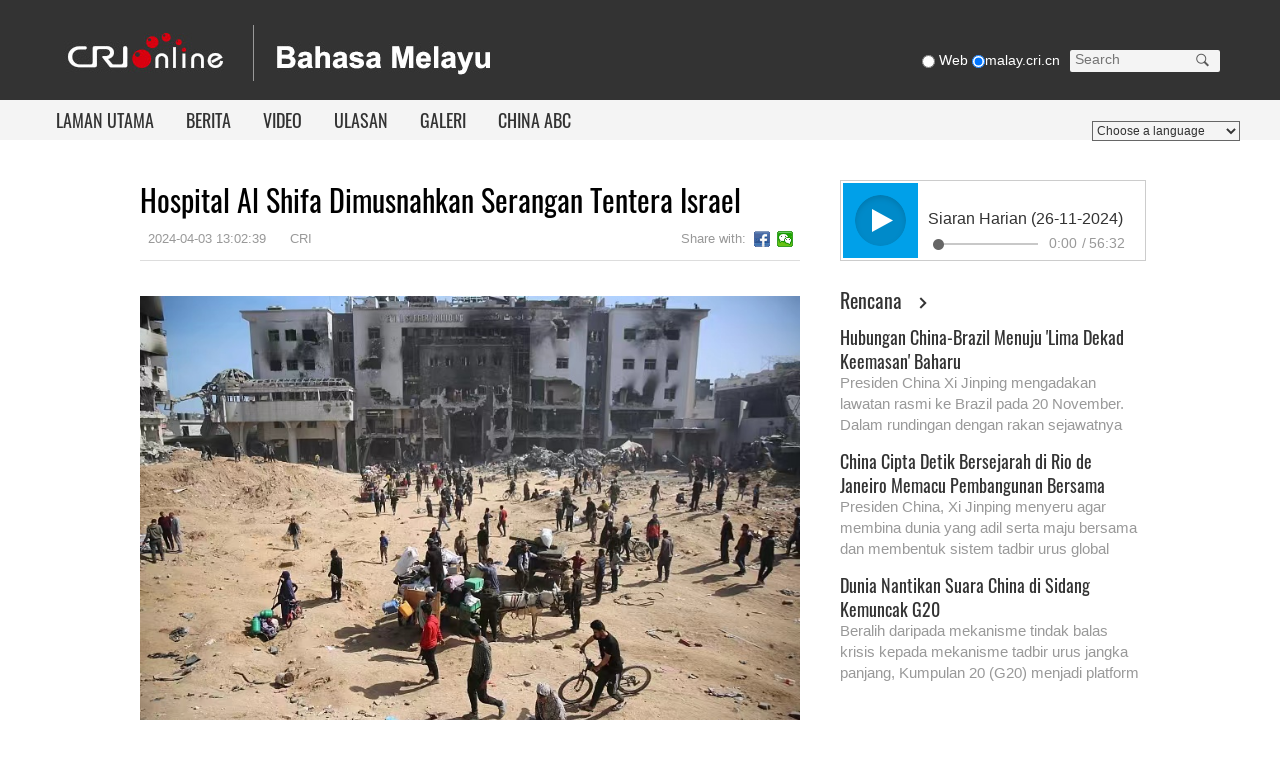

--- FILE ---
content_type: text/html
request_url: https://malay.cri.cn/2024/04/03/ARTImcPhT6Tj0AXy9uR8dCy8240403.shtml
body_size: 8667
content:
 <!DOCTYPE html>
<html lang="en">
<head>
<meta http-equiv="Content-Type" content="text/html; charset=utf-8" />
<meta name="viewport" content="width=device-width,initial-scale=1.0, minimum-scale=1.0,maximum-scale=1.0,user-scalable=no">
<meta name="filetype" content="1">
<meta name="publishedtype" content="1">
<meta name="pagetype" content="1">
<meta name="format-detection" content="telephone=no">
<meta name="renderer" content="webkit|ie-comp|ie-stand">
<meta http-equiv="X-UA-Compatible" content="IE=edge,chrome=1">
<meta http-equiv="Pragma" content="no-cache">
<meta http-equiv="Cache-Control" content="no-cache">
<meta name="author" content="胡星">
<meta name="source" content="CRI">
<title>Hospital Al Shifa Dimusnahkan Serangan Tentera Israel</title>
<meta name="catalogs" content="PAGERWMR7Luv6vjhMfLcpGId211027">
<meta name="contentid" content="ARTImcPhT6Tj0AXy9uR8dCy8240403">
<meta name="spm-id" content="C99025835487">
<meta name="keywords" content="">
<meta name="description" content="">
<link rel="stylesheet" href="//rcrires.cri.cn/photoAlbum/cri/templet/common/DEPA1639466612423530/common_malay.css">
<link rel="stylesheet" href="//rcrires.cri.cn/photoAlbum/cri/templet/common/DEPA1639465898186736/style_detail.css">
<script type="text/javascript" src="//rcrires.cri.cn/library/script/jquery-1.7.2.min.js"></script>
<script type="text/javascript" src="//rcrires.cri.cn/player/common/h5/js/createSmartPlayer1.0.0.js"></script>
<link rel="stylesheet" type="text/css" href="//rcrires.cri.cn/player/common/h5/css/video-js7.4.1.css" rel="stylesheet">
<link rel="stylesheet" type="text/css" href="//rcrires.cri.cn/player/common/h5/css/cri.complayer.css" rel="stylesheet">
<script>
        autoRem();
        function autoRem(){
            var view_width = document.getElementsByTagName('html')[0].getBoundingClientRect().width;
        
            var _html = document.getElementsByTagName('html')[0];
            view_width>1242?_html.style.fontSize = 1242 / 16 + 'px':_html.style.fontSize = view_width / 16 + 'px';
        }
        window.onresize = function(){
            autoRem();
        }
        </script>
<script language="JavaScript">
		var url_domainname = location.href;
		var num_1 = url_domainname.split("//")[1];
		var domainame_ = num_1.split("/")[0];
		var type_ = num_1.split(".")[0];
		var commentTitle = "Hospital Al Shifa Dimusnahkan Serangan Tentera Israel"; //评论标题
		/* 评论对象ID 20位以内的字符串 每个被评论对象不同20120420------ */
		var itemid1 = "ARTImcPhT6Tj0AXy9uR8dCy8240403"; //正文页id，赋值给留言评论模块的参数之一
		var commentUrl = "https://malay.cri.cn/2024/04/03/ARTImcPhT6Tj0AXy9uR8dCy8240403.shtml";
		var column_id = "TOPC1635304266500977";
		var sub_column_id = "PAGERWMR7Luv6vjhMfLcpGId211027";
		var domainname = domainame_;
		var sobey_video_flag = '';
		var type = type_;
		var pindao_1 = "CHAL1635299025835487";
		var dateNum = (new Date()).toLocaleDateString() + " " + (new Date()).toLocaleTimeString();
		var times_str = dateNum.replace(/年/g, '-').replace(/月/g, '-').replace(/日/g, '-').replace(/:/g, '-');
		var new_str = times_str.replace(/ /g, '-');
		var arr = new_str.split("-");
		var datum = new Date(Date.UTC(arr[0], arr[1] - 1, arr[2] - 2, arr[3] - 8, arr[4], arr[5]));
		var timeint = datum.getTime() / 1000;
		var html;
		var sorts_dianji = sub_column_id + ',' + column_id + ',' + itemid1.substring(0, 4); /*点击量sorts值*/
		var searchkeywords = "";
		var commentbreif = "";
		var commentimg3 = "";
		var commentimg2 = "";
		var commentimg1 = "https://p4crires.cri.cn/photoworkspace/cri/2024/04/03/2024040313020721467.jpg";
		var commentimg0 = "";
		var commentimg = commentimg3;
		if (commentimg3 == "") {
			commentimg = commentimg2;
		}
		if (commentimg2 == "") {
			commentimg = commentimg1;
		}
		if (commentimg1 == "") {
			commentimg = commentimg0;
		}
		if (commentimg.split("//")[0] == '' || commentimg.split("//")[0] == 'http:') {
			commentimg = "https://" + commentimg.split("//")[1];
		}
		var hdprop ="";
	</script>
<script type="text/javascript">
		var publishDate ="";
	</script>
</head>
<body data-spm="PRWMR7Luv6vj">
<script>
		with(document)with(body)with(insertBefore(createElement("script"),firstChild))setAttribute("exparams","v_id=&aplus&",id="tb-beacon-aplus",src=(location>"https"?"//js":"//js")+".data.cctv.com/__aplus_plugin_cctv.js,aplus_plugin_aplus_u.js")
	</script>
<div class="page_wrap">
<div class="ELMTe2glAODSjJJIfph4P1q2211219" data-spm="Ee2glAODSjJJ">
<div class="nav-menu-win">
<div class="win-wrap">
<div class="win-close"></div>
<div class="win-box">
<div class="ul-1">
<ul>
<li><a href="//malay.cri.cn/index.shtml" target="_blank">LAMAN UTAMA</a></li><li><a href="//malay.cri.cn/news/index.shtml" target="_blank">BERITA</a></li><li><a href="//malay.cri.cn/video/kenali_beijing/index.shtml" target="_blank">VIDEO</a></li><li><a href="https://malay.cri.cn/special/UlasanSatriaZhang/home/index.shtml" target="_blank">ULASAN</a></li><li><a href="https://malay.cri.cn/news/society/index.shtml" target="_blank">GALERI</a></li><li><a href="//malay.cri.cn/00010101/6854bfc1-7938-45db-b1f8-10577070a1f5.html" target="_blank">CHINA ABC</a></li>
</ul>
</div>
</div>
</div>
</div>
<div class="malay2021_header_wrap">
<div class="nav-top">
<div class="nav1200 clearfix">
<div class="logo-box">
<a href="http://cri.cn" target="_blank"><img src="//p4crires.cri.cn/photoAlbum/cri/templet/common/DEPA1639466612423530/cri_logo.jpg" alt="" /></a>
<a href="//malay.cri.cn/index.shtml" target="_blank"><img src="//p4crires.cri.cn/photoAlbum/cri/templet/common/DEPA1639466612423530/malai_logo.jpg" alt="" /></a>
</div>
<div class="calender-wrap clearfix">
<div class="calender ">
<span class="navDate"></span>
</div>
<div class="weather" style="display:none;">
<span class="weather_pic"><img src=""></span><span class="weather_number"></span>
<div class="weather_city">
<span id="city_name">Beijing</span><span id="city_btn"></span>
<div class="weater_city_select">
<div class="search_input">
<input name="city_search" type="text" placeholder="Enter City or ZIP code" /><span id="search_btn01"></span>
</div>
</div>
</div>
</div>
<div class="search-box">
<form action="//www.google.com/search" method="get" target="_blank">
<div class="radio">
<label><input type="radio" name="vs" value="Web" /><span> Web</span></label>
<label><input type="radio" name="vs" value="//malay.cri.cn" checked="checked" /><span>malay.cri.cn</span></label>
</div>
<div class="search">
<p>
<input type="text" name="q" placeholder="Search" />
<input type="hidden" name="ie" value="UTF-8" />
<input type="hidden" name="sitesearch" value="malay.cri.cn" class="searchValue" />
<input type="submit" value="" class="search-input" />
<span class="search-btn" id="search-btn"></span>
</p>
</div>
<div class="clear"></div>
</form>
</div>
</div>
<div class="clear"></div>
</div>
</div>
<div class="nav-bottom">
<div class="nav1200">
<ul class="nav_list">
<li><a href="//malay.cri.cn/index.shtml" target="_blank">LAMAN UTAMA</a></li><li><a href="//malay.cri.cn/news/index.shtml" target="_blank">BERITA</a></li><li><a href="//malay.cri.cn/video/kenali_beijing/index.shtml" target="_blank">VIDEO</a></li><li><a href="https://malay.cri.cn/special/UlasanSatriaZhang/home/index.shtml" target="_blank">ULASAN</a></li><li><a href="https://malay.cri.cn/news/society/index.shtml" target="_blank">GALERI</a></li><li><a href="//malay.cri.cn/00010101/6854bfc1-7938-45db-b1f8-10577070a1f5.html" target="_blank">CHINA ABC</a></li>
</ul>
<div class="nav-menu">
<a class="icon"></a>
</div>
<div class="language_list">
<select onchange="if(this.value!='')window.location=this.value" class="language">
<option>Choose a language</option>
<option value="http://www.cri.cn/index.html?lang=zh-CN">Chinese Simplified</option>
<option value="http://big5.cri.cn/">Chinese Traditional</option>
<option value="http://albanian.cri.cn">Albanian</option>
<option value="http://arabic.cri.cn">Arabic</option>
<option value="http://belarusian.cri.cn/">Belarusian</option>
<option value="http://bengali.cri.cn">Bengali</option>
<option value="http://bulgarian.cri.cn">Bulgarian</option>
<option value="http://cambodian.cri.cn">Cambodian</option>
<option value="http://croatian.cri.cn">Croatian</option>
<option value="http://czech.cri.cn">Czech</option>
<option value="http://english.cri.cn">English</option>
<option value="http://esperanto.cri.cn">Esperanto</option>
<option value="http://filipino.cri.cn">Filipino</option>
<option value="http://french.cri.cn">French</option>
<option value="http://german.cri.cn">German</option>
<option value="http://greek.cri.cn/">Greek</option>
<option value="http://hausa.cri.cn">Hausa</option>
<option value="http://hebrew.cri.cn/">Hebrew</option>
<option value="http://hindi.cri.cn">Hindi</option>
<option value="http://hungarian.cri.cn">Hungarian</option>
<option value="http://indonesian.cri.cn">Indonesian</option>
<option value="http://italian.cri.cn">Italian</option>
<option value="http://japanese.cri.cn">Japanese</option>
<option value="http://korean.cri.cn">Korean</option>
<option value="http://laos.cri.cn">Laos</option>
<option value="http://malay.cri.cn">Malay</option>
<option value="http://mongol.cri.cn">Mongol</option>
<option value="http://myanmar.cri.cn">Myanmar</option>
<option value="http://nepal.cri.cn">Nepal</option>
<option value="http://persian.cri.cn">Persian</option>
<option value="http://polish.cri.cn">Polish</option>
<option value="http://portuguese.cri.cn">Portuguese</option>
<option value="http://pushtu.cri.cn">Pushtu</option>
<option value="http://romanian.cri.cn">Romanian</option>
<option value="http://russian.cri.cn">Russian</option>
<option value="http://serbian.cri.cn">Serbian</option>
<option value="http://sinhalese.cri.cn">Sinhalese</option>
<option value="http://espanol.cri.cn">Spanish</option>
<option value="http://swahili.cri.cn">Swahili</option>
<option value="http://tamil.cri.cn">Tamil</option>
<option value="http://thai.cri.cn">Thai</option>
<option value="http://turkish.cri.cn/">Turkish</option>
<option value="http://ukrainian.cri.cn">Ukrainian</option>
<option value="http://urdu.cri.cn">Urdu</option>
<option value="http://vietnamese.cri.cn">Vietnamese</option>
</select>
</div>
<div class="clear"></div>
</div>
</div>
</div>
</div>
<div class="main">
<div class="vspace" style="height: 30px;"></div>
<div class="col_w1000">
<div class="col_w660_l">
<div class="tips_malay2021_con01">
<div class="article-box">
<h1 id="atitle" class="atitle">Hospital Al Shifa Dimusnahkan Serangan Tentera Israel</h1>
<div class="info">
<div class="infoLeft">
<span id="apublishtime" class="apublishtime">2024-04-03 13:02:39</span>  <span id="asource" class="asource">CRI</span>
</div>
<div class="infoRight">
<div class="bdsharebuttonbox">
<span class="fl">Share with:</span>
<a class="bds_fbook" data-fx="fb-btn" title="分享到Facebook" href="javascript:void(0);"></a>
<a class="bds_weixin" data-fx="wx-btn" title="分享到微信" href="javascript:void(0);"></a>
</div>
</div>
</div>
<div id="abody" class="abody yblBox">
<p style="text-align: center;" class="photo_img_20190808"><img src="https://p3crires.cri.cn/photoworkspace/cri/contentimg/2024/04/03/2024040313015893009.jpg" alt=""/></p><p>Serangan tentera Israel terhadap hospital Al Shifa dalam tempoh dua minggu lepas telah memusnahkan hospital yang terbesar di kawasan Gaza itu.</p><p><br/></p><p>Demikian dinyatakan jurucakap Pertubuhan Kesihatan Sedunia (WHO), Margaret Harris pada Selasa.&nbsp;</p><p><br/></p><p>Beliau berkata, kompleks perubatan besar peringkat tiga itu, yang mempunyai 750 katil, 25 unit pembedahan dan 30 bilik ICU, mampu memberikan perkhidmatan perubatan yang baik kepada pesakit.&nbsp;</p><p><br/></p><p>Walau bagaimanapun, menurut Harris, serangan Israel dalam dua minggu lepas telah memusnahkan &quot;teras&quot; sistem perubatan di Gaza itu. Sekurang-kurang 21 pesakit terbunuh dalam serangan.</p><p><br/></p>
</div>
</div>
</div>
</div>
<div class="col_w300">
<link type="text/css" rel="stylesheet" href="//rcrires.cri.cn/cri/malay/include/malay/right/style/style.css?052a9a21829a60c277f84f1adb9c000c"/> <div class="h5IndexMalayu_ind04" id="md_malay05" data-spm="EaaKtWVZGFFM">
<div class="radio-box" id="audio-player_right"></div>
</div>
<script>

function isMobile() {
        if (/AppleWebKit.*mobile/i.test(navigator.userAgent) || /Android/i.test(navigator.userAgent) || (/MIDP|SymbianOS|NOKIA|SAMSUNG|LG|NEC|TCL|Alcatel|BIRD|DBTEL|Dopod|PHILIPS|HAIER|LENOVO|MOT-|Nokia|SonyEricsson|SIE-|Amoi|ZTE/.test(navigator.userAgent))) {
            return true;
        } else {
            return false;
        }
    }
      var playOption = {
        id: "audio-player_right",//播放器容器DIV的ID 必填
        width: 306,//音频宽度 选填
        height:76,//音频高度
        isConviva: false,//是否开启conviva埋码 已经废弃 
        isCntvdata: true,//是否开启大数据埋码 
        endedFunction: function () {
          //播放完毕，调用外部函数;	
        },
        vType: "audio",//音频播放器必传。
        isDirectUrl: false,//是否是音频地址，如果是 设置为true;如果需要通过接口获取，设置为false
        //url:'http://a3.cri.cn/M00/01/10/rBABDWGSU3CADeBpAlD-RCSrneQ578.mp3',//
        //url: 'https://sk.cri.cn/nhzs.m3u8',//mp3地址 
        //url: 'https://webapp.cctv.com/h5/cmstest/testAudio/mp3source/eyes.mp3',//mp3地址 
        swappedId: '537b84ee26f741ccaa5addf22efd4fd4',// isDirectUrl设置为false 需要取swappedId 即guid如果没有就走文件地址的方式播放，guid的优先级最高
        isLive: false,//是否直播点播 默认是false
        isAutoPlay: false,//是否自动播放
        audioType: '',//音频格式
        buriedCodeTitle: 'Siaran Harian (26-11-2024)',//埋码必填 设置埋码标题,url播放时必传，guid可不传 从接口里读取
        //如果audio_list有值，则默认播放audio_list的第一个 
        //如果audio_list没值就播放mp3.
        //skin:'bengali',//设置skin mongol即是默认的背景 但也可以再次设置audioSetting覆盖默认皮肤
        audioSetting: {//设置音频的具体配置 非必填。
			 //如下显示的是配置mongol的默认项 可修改。
			 audio_playing_font_display:false,//【正在播放：】这几个字的显示隐藏
			// audio_volume_display:true,//是否需要音量
			// audio_process_width:'368px',//音频进度条process长度
			audio_process_height: '10px',
			audio_process_border_radius: '10px',
			// audio_play_display:true,//不要play按钮
			 audio_time_display:false,//时间是否显示
			// loading_icon_display: false,//不要loading icons
			audio_process_display: true,//进度条是否显示。
			// audio_box_display: true,//是否显示整个音频播放控制
			audio_background: '#fff',//设置背景色
			audio_play_btn_default: 'background: url(//p4crires.cri.cn/photoAlbum/cri/templet/common/DEPA1639466612423530/20211222142713.png) no-repeat center;',//设置播放按钮
			audio_play_btn_highlight: 'background-image: url(//p4crires.cri.cn/photoAlbum/cri/templet/common/DEPA1639466612423530/20211222142713.png)no-repeat center;',//设置高亮播放按钮
			audio_pause_btn_default: 'background-image: url(//p4crires.cri.cn/photoAlbum/cri/templet/common/DEPA1639466612423530/20211222142734.png);background-position: 0 0;background-size: auto;',//设置暂停按钮
			audio_pause_btn_highlight: 'background-image: url(//p4crires.cri.cn/photoAlbum/cri/templet/common/DEPA1639466612423530/20211222142734.png);background-position: 0 0;background-size: auto;',//设置高亮暂停按钮
			audio_title_display: true,//是否显示标题
			//audio_title_change: '2021/11/17',//更改标题
			 audio_title_color: '#333',//标题颜色
			 
			//audio_download_btn_default: 'background: url(//p1crires.cri.cn/photoAlbum/cri/templet/common/DEPA1638416366683449/rBABC19pneCAEiT2AAAAAAAAAAA4039760.audio-list_03.png) no-repeat center;',//下载按钮默认图标
			//audio_download_btn_highlight: 'background: url(//p1crires.cri.cn/photoAlbum/cri/templet/common/DEPA1638416366683449/rBABC19pneCAEiT2AAAAAAAAAAA4039760.audio-list_03.png) no-repeat center;',//下载按钮高亮图标
			 //
			 audio_download_btn_display: false,//是否显示下载按钮
			 audio_process_background_color:'#c8c8c8',//进度条底色
			// audio_process_advanced_color: 'rgba(255,255,255,0.3)',//进度条前进色
			 audio_process_highlight_color: '#0c6a4f',//进度条高亮色
			// audio_process_highlight_color: '#4FBFE9',//进度条高亮色
			// audio_process_position: 'top',//只接收2个值。top和bottom
		  process_sliderBar:{
				bar: "circle",//进度条圆点指针
				bar_img: "background:url(//p4crires.cri.cn/photoAlbum/cri/templet/common/DEPA1639466612423530/20211222160455.png) no-repeat left;width: 14px;height: 20px;position: absolute; z-index: 99;background-position-x: -3px;cursor:pointer;top: -7px;",

				 // bar: "circle",//进度条圆点指针
				  //bar_img: 'background:url(//p1crires.cri.cn/photoAlbum/cri/templet/common/DEPA1638416366683449/rBABC19pneCAEiT2AAAAAAAAAAA4039760.bas_03.png) no-repeat left;',//圆点icon
				  //advanced_segment_display: true,       //是否隐藏进度条缓冲色
				}
        }
	}
	var audioPlayer;
		//createPlayer();
		function createPlayer() {
			if (isMobile()) {
				//如果是移动端 就走移动端的宽度; 
				 var width = (window.innerWidth > 0) ? window.innerWidth : screen.width;
				 playOption.width = width;
				audioPlayer = new CreateSmartPlayer(playOption);
				
			} else {
				audioPlayer = new CreateSmartPlayer(playOption); //创建第一个音频 
			  
		 
			}
		}
    	
</script><div class="ELMTRaK02GHGGHe9YiXumhwY211222" data-spm="ERaK02GHGGHe">
<div class="vspace"></div>
</div><div data-spm="EkeAxXEZR6qH" id="md_malay06" class="md_malay">
<div class="md_hdc"><b></b></div>
<div class="md_hd" style="border-left-width:0px; padding-left:0px;">
<span class="mh_title">
<a style="font-size:20px;" href="//malay.cri.cn/include/malay/RencanaList/index.shtml" target="_blank">Rencana</a>
</span>
<span class="mh_option"><a href="//malay.cri.cn/include/malay/RencanaList/index.shtml" target="_blank"></a></span>
</div>
<div class="md_bd">
<div data-spm="S56441" id="SUBD1640092950156441"><div class="malay2021_con05" data-spm="EOk6Tf7givkn">
<ul>
<li>
<div class="txtArea">
<h3 class="tit"><a class="lh22 " href="https://malay.cri.cn/2024/11/22/ARTI7XvUgQWPnaVSpPGMwDCS241122.shtml" target="_blank">Hubungan China-Brazil Menuju 'Lima Dekad Keemasan' Baharu</a></h3>
<p class="info padTop10"><a class="" href="https://malay.cri.cn/2024/11/22/ARTI7XvUgQWPnaVSpPGMwDCS241122.shtml" target="_blank">Presiden China Xi Jinping mengadakan lawatan rasmi ke Brazil pada 20 November.
Dalam rundingan dengan rakan sejawatnya Luiz Inacio Lula da Silva, kedua-dua pihak sepakat menaik taraf hubungan bilateral kepada komuniti berkongsi nasib ke arah dunia yang lebih adil dan planet yang lebih mampan, selain menyelaraskan Inisiatif Jalur dan Laluan (BRI) dengan strategi pembangunan Brazil.</a></p>
</div>
</li> <li>
<div class="txtArea">
<h3 class="tit"><a class="lh22 " href="https://malay.cri.cn/2024/11/20/ARTIVGSrRZFwP06PZSoYsjL0241120.shtml" target="_blank">China Cipta Detik Bersejarah di Rio de Janeiro Memacu Pembangunan Bersama</a></h3>
<p class="info padTop10"><a class="" href="https://malay.cri.cn/2024/11/20/ARTIVGSrRZFwP06PZSoYsjL0241120.shtml" target="_blank">Presiden China, Xi Jinping menyeru agar membina dunia yang adil serta maju bersama dan membentuk sistem tadbir urus global yang rasional dan kondusif, ketika berucap dalam Sidang Kemuncak G20 Ke-19 di Rio de Janeiro, Brazil pada Isnin waktu tempatan, dan turut mengumumkan siri tindakan China untuk menyokong pembangunan global.</a></p>
</div>
</li> <li>
<div class="txtArea">
<h3 class="tit"><a class="lh22 " href="https://malay.cri.cn/2024/11/19/ARTIpfEitoPh0BQDGsgXecDW241119.shtml" target="_blank">Dunia Nantikan Suara China di Sidang Kemuncak G20</a></h3>
<p class="info padTop10"><a class="" href="https://malay.cri.cn/2024/11/19/ARTIpfEitoPh0BQDGsgXecDW241119.shtml" target="_blank">Beralih daripada mekanisme tindak balas krisis kepada mekanisme tadbir urus jangka panjang, Kumpulan 20 (G20) menjadi platform penting untuk menggalakkan pertumbuhan ekonomi global yang kukuh, mampan, seimbang dan inklusif.</a></p>
</div>
</li>
</ul>
</div>
<div class="clear"></div></div>
</div>
<div class="clear"></div>
</div><div class="ELMT4NbGXzRtSG6eXdDRq45K211221" data-spm="E4NbGXzRtSG6">
<div class="vspace"></div>
</div><div data-spm="E4jbQ9TkO1Ph" id="md_malay07" class="md_malay">
<div class="md_hdc"><b></b></div>
<div class="md_hd" style="border-left-width:0px; padding-left:0px;">
<span class="mh_title">
<a style="font-size:20px;" href="//malay.cri.cn/video/kenali_beijing/index.shtml" target="_blank">Video</a>
</span>
<span class="mh_option"><a href="//malay.cri.cn/video/kenali_beijing/index.shtml" target="_blank"></a></span>
</div>
<div class="md_bd">
<div data-spm="S34751" id="SUBD1640093020034751"><div class="malay2021_con06" data-spm="EPMcHyFZAf03">
<ul>
<li>
<div class="picArea">
<a href="https://malay.cri.cn/2024/11/26/ARTIszhLVsxQzlJnjfwLcdNf241126.shtml" target="_blank">
<img src="https://p5crires.cri.cn/photoworkspace/cri/2024/11/26/2024112611362097958.jpg" width="140" height="105" alt="Berdedikasi dalam Memupuk Lebih Banyak Bakat Fasih Berbahasa Melayu" title="Berdedikasi dalam Memupuk Lebih Banyak Bakat Fasih Berbahasa Melayu">
<span></span>
</a>
</div>
<div class="txtArea">
<h3 class="tit"><a class="" href="https://malay.cri.cn/2024/11/26/ARTIszhLVsxQzlJnjfwLcdNf241126.shtml" target="_blank">Berdedikasi dalam Memupuk Lebih Banyak Bakat Fasih Berbahasa Melayu</a></h3>
</div>
<div class="clear"></div>
</li><li>
<div class="picArea">
<a href="https://malay.cri.cn/2024/11/22/ARTIvkluPd6qRLYBSysuRmyJ241122.shtml" target="_blank">
<img src="https://p3crires.cri.cn/photoworkspace/cri/2024/11/22/2024112216023122305.jpg" width="140" height="105" alt="Apa Ada di dalam “Bungkusan” untuk Kru Shenzhou-19" title="Apa Ada di dalam “Bungkusan” untuk Kru Shenzhou-19">
<span></span>
</a>
</div>
<div class="txtArea">
<h3 class="tit"><a class="" href="https://malay.cri.cn/2024/11/22/ARTIvkluPd6qRLYBSysuRmyJ241122.shtml" target="_blank">Apa Ada di dalam “Bungkusan” untuk Kru Shenzhou-19</a></h3>
</div>
<div class="clear"></div>
</li><li>
<div class="picArea">
<a href="https://malay.cri.cn/2024/11/22/ARTI69Q3vSzbpED1lDwrXIyC241122.shtml" target="_blank">
<img src="https://p1crires.cri.cn/photoworkspace/cri/2024/11/22/2024112216014772769.jpg" width="140" height="105" alt="Rasai Keunikan Perayaan Tahun Baharu Etnik Yi" title="Rasai Keunikan Perayaan Tahun Baharu Etnik Yi">
<span></span>
</a>
</div>
<div class="txtArea">
<h3 class="tit"><a class="" href="https://malay.cri.cn/2024/11/22/ARTI69Q3vSzbpED1lDwrXIyC241122.shtml" target="_blank">Rasai Keunikan Perayaan Tahun Baharu Etnik Yi</a></h3>
</div>
<div class="clear"></div>
</li><li>
<div class="picArea">
<a href="https://malay.cri.cn/2024/11/18/VIDERPsbVXM7yBau974kIVRy241118.shtml" target="_blank">
<img src="https://p3crires.cri.cn/photoworkspace/cri/2024/11/19/2024111910071620194.jpg" width="140" height="105" alt="Martabatkan Pengajaran Bahasa Melayu, Sumbang kepada Kerjasama Pendidikan dan Sosiobudaya China-Malaysia" title="Martabatkan Pengajaran Bahasa Melayu, Sumbang kepada Kerjasama Pendidikan dan Sosiobudaya China-Malaysia">
<span></span>
</a>
</div>
<div class="txtArea">
<h3 class="tit"><a class="" href="https://malay.cri.cn/2024/11/18/VIDERPsbVXM7yBau974kIVRy241118.shtml" target="_blank">Martabatkan Pengajaran Bahasa Melayu, Sumbang kepada Kerjasama Pendidikan dan Sosiobudaya China-Malaysia</a></h3>
</div>
<div class="clear"></div>
</li><li>
<div class="picArea">
<a href="https://malay.cri.cn/2024/11/11/VIDEDAOY8iwPxxEzCI0iYpfa241111.shtml" target="_blank">
<img src="https://p1crires.cri.cn/upload/images/2024/11/11/0c2f81100f574900906b78dda24e42e9/23834aabbc7845348c64c61becf8aeae.jpg" width="140" height="105" alt="Music Video (MV) Hi China, Rasai Pesona Budaya China" title="Music Video (MV) Hi China, Rasai Pesona Budaya China">
<span></span>
</a>
</div>
<div class="txtArea">
<h3 class="tit"><a class="" href="https://malay.cri.cn/2024/11/11/VIDEDAOY8iwPxxEzCI0iYpfa241111.shtml" target="_blank">Music Video (MV) Hi China, Rasai Pesona Budaya China</a></h3>
</div>
<div class="clear"></div>
</li><li>
<div class="picArea">
<a href="https://malay.cri.cn/2024/11/09/ARTI1Laq3nzOcxL3zCwAE6rS241109.shtml" target="_blank">
<img src="https://p5crires.cri.cn/photoworkspace/cri/2024/11/09/2024110915571123161.jpg" width="140" height="105" alt="Pemimpin China, Itali Tonton Konsert di Beijing" title="Pemimpin China, Itali Tonton Konsert di Beijing">
<span></span>
</a>
</div>
<div class="txtArea">
<h3 class="tit"><a class="" href="https://malay.cri.cn/2024/11/09/ARTI1Laq3nzOcxL3zCwAE6rS241109.shtml" target="_blank">Pemimpin China, Itali Tonton Konsert di Beijing</a></h3>
</div>
<div class="clear"></div>
</li><li>
<div class="picArea">
<a href="https://malay.cri.cn/2024/11/04/ARTIzw4163XaJRxSvliHYcCj241104.shtml" target="_blank">
<img src="https://p2crires.cri.cn/photoworkspace/cri/2024/11/05/2024110510113634436.jpg" width="140" height="105" alt="Terjemahan Karya Sastera Lambang Jalinan Sejati Rakyat China-Malaysia" title="Terjemahan Karya Sastera Lambang Jalinan Sejati Rakyat China-Malaysia">
<span></span>
</a>
</div>
<div class="txtArea">
<h3 class="tit"><a class="" href="https://malay.cri.cn/2024/11/04/ARTIzw4163XaJRxSvliHYcCj241104.shtml" target="_blank">Terjemahan Karya Sastera Lambang Jalinan Sejati Rakyat China-Malaysia</a></h3>
</div>
<div class="clear"></div>
</li>
</ul>
</div>
<div class="clear"></div></div>
</div>
<div class="clear"></div>
</div>
</div>
<div class="clear"></div>
</div>
</div>
<div class="malay2021_footer_wrap" data-spm="EWhsZflKE743">
<div class="dz-footer-text">
<p>© China Radio International.CRI. All Rights Reserved.</p>
<p>16A Shijingshan Road, Beijing, China. 100040</p>
</div>
</div>
</div>
<script type="text/javascript" src="//rcrires.cri.cn/photoAlbum/cri/templet/common/DEPA1639465898186736/mobile_changeSize.js"></script>
<script type="text/javascript" src="//rcrires.cri.cn/photoAlbum/cri/templet/common/DEPA1639466612423530/swiper.js"></script>
<script type="text/javascript" src="//rcrires.cri.cn/photoAlbum/cri/templet/common/DEPA1639466612423530/public.js"></script>
<script src="//rcrires.cri.cn/library/script/jquery.qrcode.min.js" type="text/javascript" charset="utf-8"></script>
<script src="//rcrires.cri.cn/library/script/shareToSnsCommon1.1.js" type="text/javascript" charset="utf-8"></script>
</body>
</html>

--- FILE ---
content_type: application/javascript
request_url: https://p.data.cctv.com/ge.js
body_size: 69
content:
window.goldlog=(window.goldlog||{});goldlog.Etag="Rcz4IYmi404CARJ1jBZJWJPq";goldlog.stag=2;